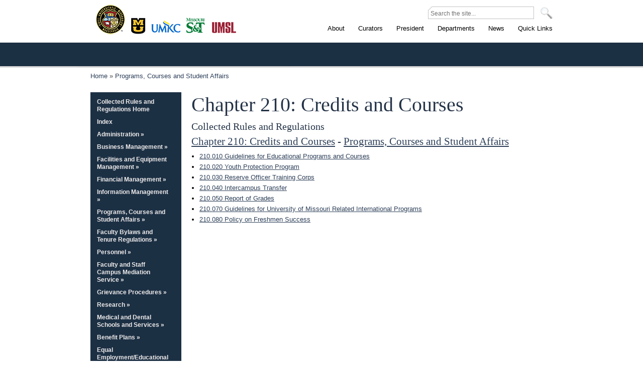

--- FILE ---
content_type: text/html; charset=UTF-8
request_url: https://www.umsystem.edu/ums/rules/collected_rules/programs/ch210
body_size: 24408
content:
<!DOCTYPE html>
<html lang="en" dir="ltr">
  <head>
    <meta charset="utf-8" />
<meta name="description" content="Collected Rules and Regulations" />
<meta name="keywords" content="University of Missouri, University of Missouri System, University of Missouri-Columbia, University of Missouri-Kansas City, University of Missouri-St. Louis, Missouri University of Science and Technology, UMSL, UM System, Board of Curators, MU, UMKC" />
<link rel="canonical" href="https://www.umsystem.edu/ums/rules/collected_rules/programs/ch210" />
<meta name="Generator" content="Drupal 10 (https://www.drupal.org)" />
<meta name="MobileOptimized" content="width" />
<meta name="HandheldFriendly" content="true" />
<meta name="viewport" content="width=device-width, initial-scale=1.0" />
<link rel="icon" href="/themes/custom/umsystem_legacy_theme/favicon.ico" type="image/vnd.microsoft.icon" />
<link rel="alternate" type="application/rss+xml" title="Chapter 210: Credits and Courses" href="https://www.umsystem.edu/taxonomy/term/47/feed/all" />

    <title>Chapter 210: Credits and Courses | University of Missouri System</title>
    <link rel="stylesheet" media="all" href="/sites/default/files/css/css_ekd6a4yMr5MnOAQ5HldZIe74OF_1aIwsNhP-7JyYWL8.css?delta=0&amp;language=en&amp;theme=umsystem_legacy_theme&amp;include=eJwlx2EKgCAMBtALmTuSLP0wY8twWnn7oP48eLE2UGrjZPG88-NsWofSygY39F8QZI4z9A0KylJXlsX6lHJkdxXcRp9eaxqCF3WHIQk" />
<link rel="stylesheet" media="all" href="/sites/default/files/css/css_-HJyxtc9Xyyv1mh9mnbV3XeozhitEpL5ahvTBuXKPC4.css?delta=1&amp;language=en&amp;theme=umsystem_legacy_theme&amp;include=eJwlx2EKgCAMBtALmTuSLP0wY8twWnn7oP48eLE2UGrjZPG88-NsWofSygY39F8QZI4z9A0KylJXlsX6lHJkdxXcRp9eaxqCF3WHIQk" />
<link rel="stylesheet" media="print" href="/sites/default/files/css/css_cOvMKao0FVoxBqzspF5LWsYX9rwXE3_LkOPcfxZNOaE.css?delta=2&amp;language=en&amp;theme=umsystem_legacy_theme&amp;include=eJwlx2EKgCAMBtALmTuSLP0wY8twWnn7oP48eLE2UGrjZPG88-NsWofSygY39F8QZI4z9A0KylJXlsX6lHJkdxXcRp9eaxqCF3WHIQk" />

    <script type="application/json" data-drupal-selector="drupal-settings-json">{"path":{"baseUrl":"\/","pathPrefix":"","currentPath":"taxonomy\/term\/47","currentPathIsAdmin":false,"isFront":false,"currentLanguage":"en"},"pluralDelimiter":"\u0003","gtag":{"tagId":"","consentMode":false,"otherIds":[],"events":[],"additionalConfigInfo":[]},"suppressDeprecationErrors":true,"ajaxPageState":{"libraries":"eJyFikEOgCAMwD6E8CQycJmYTYwbKr_X6MmTlyZtSrUSYzSgQDccfd3DDOc3itOuhhISKLomr0VGgtyjTSgYiGsCHjRvZTX9maxzWcjtBQ8ND73UsTFeoQ49Mg","theme":"umsystem_legacy_theme","theme_token":null},"ajaxTrustedUrl":[],"gtm":{"tagId":null,"settings":{"data_layer":"dataLayer","include_environment":false},"tagIds":["GTM-PKLSVTB"]},"user":{"uid":0,"permissionsHash":"2bf062a0db620f55b85c581b7ba85b7e5d2cccf19de65fe6e2f5fbb304d5622c"}}</script>
<script src="/sites/default/files/js/js_dH2QmaUmgTYUDnpnVVFhKjJLWSykD8b2CHCyDBZ3LYk.js?scope=header&amp;delta=0&amp;language=en&amp;theme=umsystem_legacy_theme&amp;include=eJxVyEEKgDAMBdELVXukEEv4KgkRk0J7e912M_AG7lChZFT8KVi9881jnVa6xYwUIxVwm5SnmFSoH6xbtPd6Mj7sLCJc"></script>
<script src="/modules/contrib/google_tag/js/gtag.js?t8yu5l"></script>
<script src="/modules/contrib/google_tag/js/gtm.js?t8yu5l"></script>

                                                                                                                                  		            </head>
      <body class="insideum-page">
        				          
        <a href="#contentArea" class="visually-hidden focusable">
      Skip to main content
    </a>
    <noscript><iframe src="https://www.googletagmanager.com/ns.html?id=GTM-PKLSVTB"
                  height="0" width="0" style="display:none;visibility:hidden"></iframe></noscript>

      <div class="dialog-off-canvas-main-canvas" data-off-canvas-main-canvas>
      <div>
    <div id="block-livestreambanner" class="block block-block-content block-block-content8ceac721-e59b-46f0-8cd3-80ace4ec9fb0">
        
            <div><div class="homebanner hideIt">
<p><a href="/curators/stream">Live now: Board of Curators meeting</a></p>
</div>
</div>
        
  </div>

  </div>

  	<div id="wrapper">
		<!--w1 start (strech individual bg to left)-->
		<div class="w1">
			<!--w2 start (strech individual bg to right)-->
			<div class="w2">
				<!--w3 start (center part individual bg)-->
				<div class="w3">
          <!--header-t start-->
          <div class="header-t">
															     <div class="topbar-search-nav" style="float:right;margin:0;padding:0;">
                    <form action="/ums/searchresults" id="cse-search-box">
                      <fieldset>
                      <div>
                        <span>
												<label for="q">Site Search:</label>
                        <input type="hidden" name="cx" value="011031958777585289681:zhqugu8u9p0" />
                        <input type="hidden" name="cof" value="FORID:11" />
                        <input type="hidden" name="ie" value="UTF-8" />
                        <input type="hidden" name="domains" value="www.umsystem.edu" />
                        <input type="hidden" name="sitesearch" value="www.umsystem.edu" checked="checked" />
                        <input type="text" name="q" class="text" title="text" id="keywords" value="" maxlength="100" placeholder="Search the site..." arial-label="Search input" />
                        </span>
                        <input type="image" class="btn-search" alt="SEARCH" src="/themes/custom/umsystem_legacy_theme/images/btn-search.png" width="24" height="23" />
                      </div>
                      </fieldset>
                    </form>
              	</div>
              <div class="clearIt"></div>
              <strong class="logo">
                <a href="/" title="University of Missouri System" class="press"></a>
                <!--<a class="name" href="/">University of Missouri System </a>-->
                <a href="http://missouri.edu" class="city1">Columbia</a>
                <a href="http://www.umkc.edu" class="city2">Kansas City</a>
                <a href="http://www.mst.edu" class="city3">Rolla</a>
                <a href="http://www.umsl.edu" class="city4">St. Louis</a>
              </strong>
              <!--main-nav start-->
                <div>
    <div id="block-umsystem-legacy-theme-ums-top-navigation" class="block block-block-content block-block-content0c98ec0f-cfa7-4680-9839-e08df3db27d5">
        
            <div><ul id="nav">
<li><a href="/about-us"><span>About</span></a>
<ul>
<li><a href="/about-us/weareum">Who We Are</a></li>
<li><a href="/about-us/facts">Facts and Figures</a></li>
<li><a href="/reach">Statewide Reach</a></li>
<li><a href="/about-us/history">History</a></li>
<li><a href="/strategicplan">Strategic Planning</a></li>
</ul>
</li>
<li><a href="/curators/"><span>Curators</span></a>
<ul>
<li><a href="/curators">Overview</a></li>
<li><a href="/curators/meetings/">Meeting information</a></li>
<li><a href="/curators/members/">Members</a></li>
<li><a href="/curators/officers/">Officers</a></li>
<li><a href="/curators/committees/">Committees</a></li>
</ul>
</li>
<li><a href="/president/"><span>President</span></a>
<ul>
<li><a href="/president/about_the_office">About the Office</a></li>
<li><a href="/president/about_the_president">About the President</a></li>
<li><a href="/president/programs">Programs</a></li>
</ul>
</li>
<li><a href="/ums/departments/"><span>Departments</span></a>
<ul>
<li><a href="/ums/aa">Academic Affairs</a></li>
<li><a href="/ums/engagement-outreach">Engagement and Outreach</a></li>
<li><a href="/ums/equity/">Equity and Title IX</a></li>
<li><a href="/ums/ecas/">Ethics, Compliance, and Audit Services</a></li>
<li><a href="/ums/fa">Finance</a></li>
<li><a href="/ums/gc">General Counsel</a></li>
<li><a href="/ums/gr">Government Relations</a></li>
<li><a href="/ums/hr">Human Resources</a></li>
<li><a href="/ums/is">Information Technology</a></li>
<li><a href="/ums/red">Research and Economic Development</a></li>
<li><a href="/ums/sc">Strategic Communication</a></li>
<li><a href="/ums/elearning">UM Academic Technology</a></li>
<li><a href="/ums/udair">University Data, Analytics, and Institutional Research</a></li>
</ul>
</li>
<li><a href="/ums/news"><span>News</span></a>
<ul>
<li><a href="/president-blog/archives">Highlights</a></li>
<li><a href="/stories/">Features</a></li>
<li><a href="/ums/news/news_releases">Releases</a></li>
</ul>
</li>
<li><a href="/ums/"><span>Quick Links</span></a>
<ul>
<li><a href="/ums/fa/procurement/bids">Bids</a></li>
<li><a href="/ums/rules/collected_rules">Collected Rules and Regulations</a></li>
<li><a href="/totalrewards">Employee Benefits</a></li>
<li><a href="https://myhr.umsystem.edu">myHR</a></li>
<li><a href="https://precisionhealth.umsystem.edu/">NextGen Precision Health</a></li>
<li><a href="/ums/rules">Policy Manuals</a></li>
<li><a href="/ums/ecas/reportingconcerns">Reporting Concerns</a></li>
<li><a href="https://webapps.umsystem.edu/">Web Apps</a></li>
<li><a href="https://webmail.missouri.edu/">Webmail</a></li>
<li><a href="/ums/a/">Full A-Z Index</a></li>
</ul>
</li>
</ul>
</div>
        
  </div>

  </div>

              <!--main-nav end-->
					  </div><!--intro start-->
            <div class="intro">
              <div class="holder">
                <div class="frame">
                  <div class="wrap">
                    <div class="logo2"><a href="/">UM System</a></div>
                  </div>
                </div>
              </div>
            </div>
                    <!--intro end-->
					
					<!--main start-->
					<div id="main">
						<div class="main">

            <div class="topdeptnav">
              

              
						</div>
							<!--breadcrumbs start-->
							<div class="breadcrumbs">
								   <div>
    <div id="block-umsystem-legacy-theme-breadcrumbs" class="block block-system block-system-breadcrumb-block">
          <nav role="navigation" aria-labelledby="system-breadcrumb">
    <h2 id="system-breadcrumb" class="visually-hidden">Breadcrumb</h2>
    <ol>
          <li>
                  <a href="/">Home</a>
              </li>
          <li>
                  <a href="/ums/rules/collected_rules/programs">Programs, Courses and Student Affairs</a>
              </li>
        </ol>
  </nav>
  
  </div>

  </div>

							</div>
							<!--breadcrumbs end-->

							<div class="move-holder">
								<!--twocolumns start-->
																<div id="twocolumns">
									<!--content start-->
									<div id="content2">
									<div id="contentArea"></div>
										<div class="content-box">
																				
                        																								                        	  <div>
    <div data-drupal-messages-fallback class="hidden"></div><div id="block-umsystem-legacy-theme-page-title" class="block block-core block-page-title-block">
        
        <h1 id="contenttitle">Chapter 210: Credits and Courses</h1>
      
  </div>
<div id="block-umsystem-legacy-theme-content" class="block block-system block-system-main-block">
        <div class="views-element-container"><div class="js-view-dom-id-48f685717a36f5019658ab6fb9dd7441e6ab087249a16173eef9ec9df69818a4">
  
  
  

      <header>
      <div>
  
    
  
            <div><h4>Collected Rules and Regulations</h4>
</div>
      
</div>

    </header>
  
  
  

  <div class="item-list">
      <h3><a href="/ums/rules/collected_rules/programs/ch210">Chapter 210: Credits and Courses</a> - <a href="/ums/rules/collected_rules/programs">Programs, Courses and Student Affairs</a></h3>
  
  <ul>

          <li><a href="/ums/rules/collected_rules/programs/ch210/210.010_guidelines_for_educational_programs_and_courses" hreflang="en">210.010 Guidelines for Educational Programs and Courses</a></li>
          <li><a href="/ums/rules/collected_rules/programs/ch210/210.020_protection_minors" hreflang="en">210.020 Youth Protection Program</a></li>
          <li><a href="/ums/rules/collected_rules/programs/ch210/210.030_reserve_officer_training_corps" hreflang="en">210.030 Reserve Officer Training Corps</a></li>
          <li><a href="/ums/rules/collected_rules/programs/ch210/210.040_intercampus_transfer" hreflang="en">210.040 Intercampus Transfer</a></li>
          <li><a href="/ums/rules/collected_rules/programs/ch210/210.050_report_of_grades" hreflang="en">210.050 Report of Grades</a></li>
          <li><a href="/ums/rules/collected_rules/programs/ch210/210.070_guidelines_for_university_of_missouri_related_international_program" hreflang="en">210.070 Guidelines for University of Missouri Related International Programs</a></li>
          <li><a href="/ums/rules/collected_rules/programs/ch210/210.080_policy_on_freshmen_success" hreflang="en">210.080 Policy on Freshmen Success</a></li>
    
  </ul>

</div>

    

  
  

  
  <a href="https://www.umsystem.edu/taxonomy/term/47/feed/all" class="feed-icon">
  Subscribe to Chapter 210: Credits and Courses
</a>

</div>
</div>
  
  </div>

  </div>

												                        <!--add loop for homepage rotator, etc-->
										</div>
									</div>
									<!--content end-->

								</div>
								<!--twocolumns end-->
								<!--aside start-->
								<div class="aside">
									<div class="aside-box aside2-box">
                   <div class="hold">
                                                  <div>
    <div id="block-umsystem-legacy-theme-crr-navigation" class="block block-block-content block-block-content062d1211-433a-4ed4-9580-ab9783e5ff78">
        
            <div><ul id="nav3">
<li><a href="/ums/rules/collected_rules/">Collected Rules and Regulations Home</a></li>
<li><a href="/ums/rules/collected_rules/fullindex">Index</a></li>
<li><a href="/ums/rules/collected_rules/administration">Administration »</a>
<ul>
<li><a href="/ums/rules/collected_rules/administration/ch10">Chapter 10: Board of Curators</a></li>
<li><a href="/ums/rules/collected_rules/administration/ch20">Chapter 20: Organization</a></li>
<li><a href="/ums/rules/collected_rules/administration/ch30">Chapter 30: Development</a></li>
<li><a href="/ums/rules/collected_rules/administration/ch50">Chapter 50: Centers</a></li>
<li><a href="/ums/rules/collected_rules/administration/ch60">Chapter 60: Related Organizations</a></li>
</ul>
</li>
<li><a href="/ums/rules/collected_rules/business">Business Management »</a>
<ul>
<li><a href="/ums/rules/collected_rules/business/ch70">Chapter 70: Execution of Instruments</a></li>
<li><a href="/ums/rules/collected_rules/business/ch80">Chapter 80: Purchasing</a></li>
<li><a href="/ums/rules/collected_rules/business/ch85">Chapter 85: Risk Management</a></li>
<li><a href="/ums/rules/collected_rules/business/ch90">Chapter 90: Instruments under U.S. Public Law</a></li>
<li><a href="/ums/rules/collected_rules/business/ch100">Chapter 100: Patent and Copyright Law</a></li>
</ul>
</li>
<li><a href="/ums/rules/collected_rules/facilities">Facilities and Equipment Management »</a>
<ul>
<li><a href="/ums/rules/collected_rules/facilities/ch110">Chapter 110: Use of Facilities and Equipment</a></li>
<li><a href="/ums/rules/collected_rules/facilities/ch120">Chapter 120: Traffic Regulations</a></li>
</ul>
</li>
<li><a href="/ums/rules/collected_rules/financial">Financial Management »</a>
<ul>
<li><a href="/ums/rules/collected_rules/financial/ch140">Chapter 140: Investments</a></li>
<li><a href="/ums/rules/collected_rules/financial/ch150">Chapter 150: Trusts</a></li>
<li><a href="/ums/rules/collected_rules/financial/ch160">Chapter 160: Audits</a></li>
<li><a href="/ums/rules/collected_rules/financial/ch145">Chapter 145: Debt and Derivatives</a></li>
</ul>
</li>
<li><a href="/ums/rules/collected_rules/information">Information Management »</a>
<ul>
<li><a href="/ums/rules/collected_rules/information/ch170">Chapter 170: Communications</a></li>
<li><a href="/ums/rules/collected_rules/information/ch180">Chapter 180: Records Management</a></li>
<li><a href="/ums/rules/collected_rules/information/ch190">Chapter 190: Western Historical Manuscripts Collection</a></li>
</ul>
</li>
<li><a href="/ums/rules/collected_rules/programs">Programs, Courses and Student Affairs »</a>
<ul>
<li><a href="/ums/rules/collected_rules/programs/ch200">Chapter 200: Student Conduct</a></li>
<li><a href="/ums/rules/collected_rules/programs/ch210">Chapter 210: Credits and Courses</a></li>
<li><a href="/ums/rules/collected_rules/programs/ch220">Chapter 220: Degrees, Diplomas and Honors</a></li>
<li><a href="/ums/rules/collected_rules/programs/ch230">Chapter 230: Student Fees</a></li>
<li><a href="/ums/rules/collected_rules/programs/ch240">Chapter 240: Financial Aids and Awards</a></li>
<li><a href="/ums/rules/collected_rules/programs/ch250">Chapter 250: Student Organizations</a></li>
<li><a href="/ums/rules/collected_rules/programs/ch260">Chapter 260: Student Activities Budgets</a></li>
<li><a href="/ums/rules/collected_rules/programs/ch270">Chapter 270: Intercollegiate Athletics</a></li>
<li><a href="/ums/rules/collected_rules/programs/ch280">Chapter 280: Student Health</a></li>
<li><a href="/ums/rules/collected_rules/programs/ch290">Chapter 290: Student Housing</a></li>
</ul>
</li>
<li><a href="/ums/rules/collected_rules/faculty">Faculty Bylaws and Tenure Regulations »</a>
<ul>
<li><a href="/ums/rules/collected_rules/faculty/ch300">Chapter 300: Faculty Bylaws</a></li>
<li><a href="/ums/rules/collected_rules/faculty/ch310">Chapter 310: Academic Tenure Regulations</a></li>
</ul>
</li>
<li><a href="/ums/rules/collected_rules/personnel">Personnel »</a>
<ul>
<li><a href="/ums/rules/collected_rules/personnel/ch320">Chapter 320: Employment and Termination</a></li>
<li><a href="/ums/rules/collected_rules/personnel/ch330">Chapter 330: Employee Conduct</a></li>
<li><a href="/ums/rules/collected_rules/personnel/ch340">Chapter 340: Employee Absences</a></li>
<li><a href="/ums/rules/collected_rules/personnel/ch350">Chapter 350: Labor Policy</a></li>
<li><a href="/ums/rules/collected_rules/personnel/ch360">Chapter 360: Compensation</a></li>
</ul>
</li>
<li><a href="/ums/rules/collected_rules/cr_staff">Faculty and Staff Campus Mediation Service »</a>
<ul>
<li><a href="/ums/rules/collected_rules/cr_staff/ch365">Chapter 365: Faculty and Staff Campus Mediation Service</a></li>
</ul>
</li>
<li><a href="/ums/rules/collected_rules/grievance">Grievance Procedures »</a>
<ul>
<li><a href="/ums/rules/collected_rules/grievance/ch370">Chapter 370: Academic Grievances</a></li>
<li><a href="/ums/rules/collected_rules/grievance/ch380">Chapter 380: Administrative, Service and Support Staff Grievances</a></li>
<li><a href="/ums/rules/collected_rules/grievance/ch390">Chapter 390: Student Discrimination Grievances</a></li>
</ul>
</li>
<li><a href="/ums/rules/collected_rules/research">Research »</a>
<ul>
<li><a href="/ums/rules/collected_rules/research/ch400">Chapter 400: Animal Research</a></li>
<li><a href="/ums/rules/collected_rules/research/ch410">Chapter 410: Research Involving Humans</a></li>
<li><a href="/ums/rules/collected_rules/research/ch420">Chapter 420: Allegations of Research Dishonesty</a></li>
<li><a href="/ums/rules/collected_rules/research/ch430">Chapter 430: Research Security</a></li>
</ul>
</li>
<li><a href="/ums/rules/collected_rules/medical">Medical and Dental Schools and Services »</a>
<ul>
<li><a href="/ums/rules/collected_rules/medical/ch440">Chapter 440: UMC Medical Services</a></li>
<li><a href="/ums/rules/collected_rules/medical/ch450">Chapter 450: UMKC Medical School</a></li>
<li><a href="/ums/rules/collected_rules/medical/ch460">Chapter 460: UMKC Dental Faculty Practice Plan</a></li>
<li><a href="/ums/rules/collected_rules/medical/ch470">Chapter 470.010: UMSL Clinical Psychology Faculty Professional Plan</a></li>
</ul>
</li>
<li><a href="/ums/rules/collected_rules/benefit">Benefit Plans »</a>
<ul>
<li><a href="/ums/rules/collected_rules/benefit/ch490">Chapter 490: Defense and Protection</a></li>
<li><a href="/ums/rules/collected_rules/benefit/ch500">Chapter 500: Benefits Program Plans</a></li>
</ul>
</li>
<li><a href="/ums/rules/collected_rules/equal_employment_educational_opportunity">Equal Employment/Educational Opportunity »</a>
<ul>
<li><a href="/ums/rules/collected_rules/equal_employment_educational_opportunity/ch600">Chapter 600: Equal Employment/Educational Opportunity</a></li>
</ul>
</li>
</ul>
<div style="padding-left:5px;">
<h4 style="color:#fff;">Search Collected Rules:</h4>
<form class="searchbox" action="/ums/searchresults-crr" id="cse-search-box">
<input name="cx" type="hidden" value="011031958777585289681:thztws3bvdq">
<input name="cof" type="hidden" value="FORID:11">
<input name="ie" type="hidden" value="UTF-8">
<input name="domains" type="hidden" value="www.umsystem.edu/ums/rules/collected_rules">
<input checked="checked" name="sitesearch" type="hidden" value="www.umsystem.edu/ums/rules/collected_rules">
<input class="input" style="width:80%;" maxlength="100" name="q" size="20" type="text" aria-label="Search box"></p>
<div class="searchSubmit">
<input class="submit" name="sa" type="submit" value="Search"></div>
</form>
</div>
<p>&nbsp;</p>
</div>
        
  </div>

  </div>

                      										</div>
									</div>
								</div>
								<!--aside end-->
							</div>
            </div>
          </div>
					<!--main end-->
				</div>
			</div>
			<!--w3 end-->
		</div>
		<!--w2 end-->
	</div>
	<!--w1 end-->
     <!--footer start-->
	<div id="footer">
		<div class="holder">
			<div class="frame">
				<div class="wrap">
					<strong class="mini-logo"><a href="/">UM System</a></strong>
					<div class="footer-t">
						<div class="hold">
							<p><strong>Copyright &copy; 2003-2026. The Curators of the University of Missouri. All rights reserved.</strong></p>
                                <div>
    <div id="block-footercopyrightlinks" class="block block-block-content block-block-content24b5725c-4b9c-4fa2-892c-d6f041fbbc26">
        
            <div><p><a href="/ums/copyright/">Copyright</a> | <a href="/help/help-accessibility">Accessibility</a> | <a href="/ums/hr/eeo">Equal Opportunity</a> | <a href="/ums/hr/careers">Careers and Employment</a> | <a href="/ums/emergency_system">Emergency Notification</a> | <a href="/help/help-contactus/">Contact Us</a>&nbsp;</p>
</div>
        
  </div>

  </div>

                            </div>
					</div>
					<div class="footer-b">
						<div class="hold">
							<strong class="title umfooter">University of Missouri System</strong>
                                <div>
    <div id="block-footerdivisionandsocialnetworklinks" class="block block-block-content block-block-contente21a44dc-d1ae-425e-b6a2-6de08eb39378">
        
            <div><ul class="footer-left">
<li class="first-item"><a href="/ums/about/">About</a></li>
<li><a href="/curators/">Curators</a></li>
<li><a href="/president/">President</a></li>
<li><a href="/ums/departments/">Departments</a></li>
<li><a href="/ums/news/media_archives">News</a></li>
<li><a href="/ums/a/">A-Z Index</a></li>
</ul>
<ul class="social-networks">
<li><a class="rss" href="/rss/" title="RSS">RSS</a></li>
<li><a class="twitter" href="https://www.twitter.com/umsystem/" title="Follow umsystem on Twitter">Twitter</a></li>
<li><a class="facebook" href="https://www.facebook.com/umsystem/" title="UM System Facebook page">Facebook</a></li>
<li><a class="youtube" href="https://www.youtube.com/user/umsystem" title="UM System YouTube channel">Youtube</a></li>
<li><a class="flickr" href="https://www.flickr.com/photos/umsystem/sets/" title="UM System Flickr Photostream">Flickr</a></li>
<li><a class="linkedin" href="http://www.linkedin.com/companies/university-of-missouri-system" title="LinkedIn page">Linkedin</a></li>
<li><a class="slideshare" href="http://www.slideshare.net/umsystem/" title="SlideShare site">Slideshare</a></li>
</ul>
</div>
        
  </div>

  </div>

              						</div>
					</div>
				</div>
			</div>
		</div>
	</div>
<!-- Analytics placeholder-->



  </div>

    
    <script src="/sites/default/files/js/js_3PRyaVoo9vuhRlBILpMxIV7jBNzVqgJ60ngZSoFDavU.js?scope=footer&amp;delta=0&amp;language=en&amp;theme=umsystem_legacy_theme&amp;include=eJxVyEEKgDAMBdELVXukEEv4KgkRk0J7e912M_AG7lChZFT8KVi9881jnVa6xYwUIxVwm5SnmFSoH6xbtPd6Mj7sLCJc"></script>
<script src="https://ajax.googleapis.com/ajax/libs/jqueryui/1.12.1/jquery-ui.min.js"></script>
<script src="/sites/default/files/js/js_zQ5RT180WLcwcSNx4XK3la8i5l7TovP_qRV5qOak8mA.js?scope=footer&amp;delta=2&amp;language=en&amp;theme=umsystem_legacy_theme&amp;include=eJxVyEEKgDAMBdELVXukEEv4KgkRk0J7e912M_AG7lChZFT8KVi9881jnVa6xYwUIxVwm5SnmFSoH6xbtPd6Mj7sLCJc"></script>

  </body>
  </html>


--- FILE ---
content_type: text/css
request_url: https://www.umsystem.edu/sites/default/files/css/css_cOvMKao0FVoxBqzspF5LWsYX9rwXE3_LkOPcfxZNOaE.css?delta=2&language=en&theme=umsystem_legacy_theme&include=eJwlx2EKgCAMBtALmTuSLP0wY8twWnn7oP48eLE2UGrjZPG88-NsWofSygY39F8QZI4z9A0KylJXlsX6lHJkdxXcRp9eaxqCF3WHIQk
body_size: 177
content:
/* @license GPL-2.0-or-later https://www.drupal.org/licensing/faq */
body{font-family:Arial,Helvetica,sans-serif;font-size:12px;line-height:185%;letter-spacing:normal;}a{color:#999;}h1{font:bold 35px;line-height:1em;}.umsheader,#footer,.nav1,.nav2,.breadcrumbs,#header,#nav2,#nav3,.aside,.contents03,.impactnavigation,.tab-list{display:none;}.upperalpha li{list-style-type:upper-alpha !important;}.numeric li{list-style-type:decimal !important;}.loweralpha li,ol li ul li .loweralpha li{list-style-type:lower-alpha !important;}.upperroman li,ol li ul li .upperroman li{list-style-type:upper-roman !important;}.upperalpha li,ol li ul li .upperalpha li{list-style-type:upper-alpha !important;}.numeric li{list-style-type:decimal !important;}.loweralpha li,ol li ul li .loweralpha li{list-style-type:lower-alpha !important;}.lowerroman li,ol li ul li .lowerroman li{list-style-type:lower-roman !important;}.rulesandregs .upperalpha li{list-style-type:upper-alpha !important;}.rulesandregs .lowerroman li{list-style-type:lower-roman !important;}.rulesandregs .upperalpha li ol li .loweralpha li .lowerroman li{list-style-type:lower-roman !important;}.rulesandregs .upperroman li{list-style-type:upper-roman !important;margin-left:50px !important;}.rulesandregs ol.upperalpha li ol li{list-style-type:decimal !important;}.rulesandregs .upperalpha li ol li .loweralpha li{list-style-type:lower-alpha !important;}.rulesandregs ol.upperalpha li ul li{list-style-type:disc !important;}.rulesandregs .upperalpha li ol li .loweralpha li ul li{list-style-type:disc !important;}.rulesandregs .disc li,.rulesandregs ol.upperalpha li ol li ul.disc li{list-style-type:disc !important;}.rulesandregs .numeric li{list-style-type:decimal !important;}.rulesandregs blockquote{margin-left:50px;}a:link:after,#content a:visited:after{content:" (" attr(href) ") ";font-size:85%;}a[href^="/"]:after{content:" (http://www.umsystem.edu" attr(href) ") ";}.ie6{display:none;}.rulesandregs{width:75%;margin:0 auto;font-size:140% !important;}table{width:95% !important;}td{border:1px solid #000 !important;vertical-align:top;}#ums-topbar{display:none;}.aside-box .hold{display:none;}.aside2-box .hold{display:none;}#map-holder{display:none;}#hrnav{display:none;}#fanav{display:none;}.header-t{display:none;}
